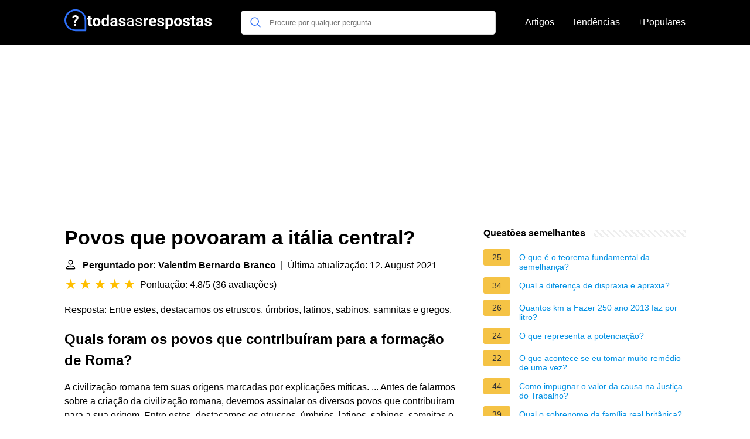

--- FILE ---
content_type: text/html; charset=UTF-8
request_url: https://todasasrespostas.pt/povos-que-povoaram-a-italia-central
body_size: 18804
content:
<!DOCTYPE html>
<html lang="pt">
<head>
    <meta charset="utf-8">
    <meta http-equiv="X-UA-Compatible" content="IE=edge">
    <meta name="viewport" content="width=device-width, initial-scale=1, maximum-scale=1">
    <title>Povos que povoaram a itália central?</title>
    <meta name="description" content="Resposta: Entre estes, destacamos os etruscos, úmbrios, latinos, sabinos, samnitas e gregos.">
    <link rel="apple-touch-icon" sizes="57x57" href="favicon/apple-icon-57x57.png">
    <link rel="apple-touch-icon" sizes="60x60" href="favicon/apple-icon-60x60.png">
    <link rel="apple-touch-icon" sizes="72x72" href="favicon/apple-icon-72x72.png">
    <link rel="apple-touch-icon" sizes="76x76" href="favicon/apple-icon-76x76.png">
    <link rel="apple-touch-icon" sizes="114x114" href="favicon/apple-icon-114x114.png">
    <link rel="apple-touch-icon" sizes="120x120" href="favicon/apple-icon-120x120.png">
    <link rel="apple-touch-icon" sizes="144x144" href="favicon/apple-icon-144x144.png">
    <link rel="apple-touch-icon" sizes="152x152" href="favicon/apple-icon-152x152.png">
    <link rel="apple-touch-icon" sizes="180x180" href="favicon/apple-icon-180x180.png">
    <link rel="icon" type="image/png" sizes="192x192"  href="favicon/android-icon-192x192.png">
    <link rel="icon" type="image/png" sizes="32x32" href="favicon/favicon-32x32.png">
    <link rel="icon" type="image/png" sizes="96x96" href="favicon/favicon-96x96.png">
    <link rel="icon" type="image/png" sizes="16x16" href="favicon/favicon-16x16.png">
    <link rel="manifest" href="favicon/manifest.json">
    <meta name="msapplication-TileColor" content="#ffffff">
    <meta name="msapplication-TileImage" content="favicon/ms-icon-144x144.png">
    <meta name="theme-color" content="#ffffff">

            <style>
            /*** Start global ***/
            *,
            *::before,
            *::after {
                box-sizing: border-box;
            }
            html {
                font-family: sans-serif;
                line-height: 1.15;
                -webkit-text-size-adjust: 100%;
                -webkit-tap-highlight-color: rgba($black, 0);
            }
            body {
                margin: 0;
                font-size: 1rem;
                font-weight: 400;
                line-height: 1.5;
                color: #000;
                font-family: Arial,Helvetica,sans-serif;
                overflow-x: hidden;
            }
            aside, footer, header, main {
                display: block;
            }
            h1, h2, h3, h4, h5, h6 {
                margin-top: 0;
                margin-bottom: 15px;
            }
            h1 {
                font-size: 2.1rem;
                line-height: 1.2;
            }
            a {
                color: #0090e3;
                text-decoration: none;
            }
            a:hover {
                text-decoration: underline;
            }
            h3 {
                margin:30px 0 10px 0;
            }
            h3 a {
                text-decoration: none;
            }
            .container {
                width: 1100px;
                max-width: 100%;
                margin: auto;
                display: flex;
            }
            @media screen and (max-width: 768px) {
                .container {
                    display: block;
                }
            }
            header .container,
            footer .container {
                padding-left: 20px;
                padding-right: 20px;
                align-items: center;
            }
            .btn {
                background: #0090e3;
                color: #fff;
                border-radius: 3px;
                padding: 5px 10px;
                display: inline-flex;
                align-items: center;
            }
            .btn:hover {
                text-decoration: none;
            }
            .btn-red {
                background: #f05555;
            }
            .btn svg {
                margin-right: 10px;
                fill: #000;
                width:18px;
                height: 18px;
            }

            /*** Start header ***/
            header {
                position: relative;
                z-index: 99;
                padding: 15px 0;
                background-color: #000;
            }
            .logo {
                display: flex;
                align-items: center;
                height: 46px;
                margin-right: 50px;
            }
            @media screen and (max-width: 768px) {
                .logo {
                    margin: auto;
                }
            }
            .logo svg  {
                position: relative;
            }
            @media screen and (max-width: 768px) {
                .logo svg  {
                    top: 0;
                }
            }
            .search-header {
                position: relative;
                width: 100%;
            }
            .search-header .input-group {
                border: 1px solid #ddd;
                border-radius: 5px;
                display: flex;
                background: #fff;
                align-items: center;
            }
            .search-header .input-group svg {
                margin: 0 5px 0 15px;
            }
            #search-header-input {
                padding:12px 10px;
                width: calc(100% - 40px);
                border: none;
                border-radius: 5px;
                outline:none;
            }
            #search-header-result {
                position: absolute;
                top: 55px;
                list-style: none;
                touch-action: manipulation;
                background: #fff;
                padding: 15px;
                width: 100%;
                border: 1px solid #ddd;
                border-radius: 5px;
                z-index: 5;
                box-shadow: 0 0 20px rgba(0,0,0, 0.1);
            }
            @media screen and (max-width: 768px) {
                #search-header-result {
                    width: calc(100vw - 40px);
                }
            }
            #search-header-result:after {
                transform: rotate(135deg);
                width: 12px;
                height: 12px;
                top: -7px;
                content: '';
                display: block;
                position: absolute;
                background: #fff;
                left: 48%;
                border: 1px solid #ddd;
                border-top: 0 none;
                border-right: 0 none;
            }
            #search-header-result ul {
                padding:0;
                margin:0;
                list-style:none;
            }
            #search-header-result ul li {
                border-bottom: 1px solid #e5e5e5;
                display: block;
                padding: .5rem 0;
            }
            #search-header-result ul li:last-child {
                border:none;
            }
            .main-nav {
                margin-left: 50px;
                order: 2;
                display: flex;
                align-items: center;
            }
            @media screen and (max-width: 768px) {
                .main-nav {
                    margin: auto;
                }
            }
            .main-nav ul {
                display: flex;
                list-style:none;
                padding:0;
                margin:0;
            }
            .main-nav ul li {
                margin:0 15px;
                white-space: nowrap;
                list-style:none;
            }
            .main-nav ul li:first-child {
                margin-left: 0;
            }
            .main-nav ul li:last-child {
                margin-right: 0;
            }
            .main-nav ul li a{
                color: #fff;
                padding: 10px 0;
                display: inline-block;
            }
            /*** Start footer ***/
            footer {
                background-color: #000;
                padding: 20px 0 120px 0;
                color: #fff;
            }
            footer .footer-links {
                display: flex;
                width: 100%;
                justify-content: space-between;
                align-items: center;
            }
            footer .footer-links ul {
                display: flex;
                list-style: none;
                margin: 0;
                padding: 0;
            }
            footer .footer-links ul li {
                margin: 0 15px;
            }
            footer .footer-links ul.social li {
                margin: 0 10px;
            }
            footer .footer-links ul li:first-child {
                margin-left: 0;
            }
            footer .footer-links ul li:last-child {
                margin-right: 0;
            }
            footer .footer-links ul li a {
                color: white;
                padding:5px 0;
                display: inline-block;
            }
            footer .footer-links ul li a:hover {
                text-decoration: underline;
            }
            @media screen and (max-width: 768px) {
                footer div {
                    flex-direction: column;
                    text-align: center;
                }
                footer .footer-links ul.social {
                    margin-top: 10px;
                }
            }
            /*** Start content ***/
            main {
                width: 65%;
            }
            .full {
                width: 100%;
            }
            aside {
                width: 35%;
            }
            main, aside {
                padding: 30px 20px;
            }
            @media screen and (max-width: 768px) {
                main, aside {
                    width: 100%;
                }
            }
            aside .inner {
                margin-bottom: 30px;
            }
            aside .inner .title-holder {
                position: relative;
            }
            aside .inner .title-holder:before {
                content: "";
                position: absolute;
                left: 0;
                bottom: 6px;
                width: 100%;
                height: 12px;
                background-image: linear-gradient(45deg, #eeeeee 20%, #ffffff 20%, #ffffff 50%, #eeeeee 50%, #eeeeee 70%, #ffffff 70%, #ffffff 100%);
                background-size: 10px 10px;
            }
            aside .inner .title {
                background: #fff;
                display: inline-block;
                font-weight: bold;
                padding-right: 15px;
                position: relative;
            }
            aside .inner ul {
                margin:0;
                padding: 15px 0;
                list-style:none;
                background: #fff;
                border-bottom: 2px solid #eee;
            }
            aside .inner ul li {
                margin-bottom: 10px;
                display: flex;
                line-height: normal; font-size: 0.9rem;
            }
            aside .inner ul li span {
                background: #f5c345;
                color: #333;
                padding: 0 15px;
                margin: 0 15px 0 0;
                border-radius: 3px;
                font-size: 0.9rem;
                height: 28px;
                display: inline-flex;
                align-items: center;
            }
            aside .inner ul li a {
                display: inline-block;
                margin-top: 6px;
            }
            .rating__stars {
                --star-size: 24px;
                --star-color: #ddd;
                --star-background: #ffbf00;
                --percent: calc(var(--rating) / 5 * 100%);
                display: inline-block;
                font-size: var(--star-size);
                font-family: Times;
                position: relative;
                top: 2px;
            }
            .rating__stars:before {
                content: '★★★★★';
                letter-spacing: 3px;
                background: linear-gradient(90deg, var(--star-background) var(--percent), var(--star-color) var(--percent));
                -webkit-background-clip: text;
                -webkit-text-fill-color: transparent;
            }
            .embed-responsive {
                position: relative;
                display: block;
                width: 100%;
                padding: 0;
                overflow: hidden;
            }

            .embed-responsive:before {
                display: block;
                content: "";
                padding-top: 56.25%;
            }

            .embed-responsive iframe {
                position: absolute;
                top: 0;
                bottom: 0;
                left: 0;
                width: 100%;
                height: 100%;
                border: 0;
            }
            /* Style the list */
            ul.breadcrumb {
                padding: 10px 0px;
                list-style: none;
            }

            /* Display list items side by side */
            ul.breadcrumb li {
                display: inline;
                font-size: 18px;
            }

            /* Add a slash symbol (/) before/behind each list item */
            ul.breadcrumb li+li:before {
                padding: 8px;
                color: black;
                content: "/\00a0";
            }

            /* Add a color to all links inside the list */
            ul.breadcrumb li a {
                color: #0090e3;
                text-decoration: none;
            }

            /* Add a color on mouse-over */
            ul.breadcrumb li a:hover {
                text-decoration: underline;
            }

            .d-none {
                display: none;
            }
            .d-block {
                display: block;
            }

            @media (min-width: 992px) {
                .d-md-block {
                    display: block!important;
                }
                .d-md-none {
                    display: none!important;
                }
            }
        </style>
                                                    <script async src="https://tags.refinery89.com/v2/todasasrespostaspt.js"></script>
            
                <script async src="https://www.googletagmanager.com/gtag/js?id=G-EWG8N9N2E0"></script>
        <script>
            window.dataLayer = window.dataLayer || [];
            function gtag(){dataLayer.push(arguments);}
            gtag('js', new Date());

            gtag('config', 'G-EWG8N9N2E0');
        </script>
    </head>
<body>

<header>
    <div class="container">
        <span class="logo">
        <a href="/">
            <svg width="251.35" height="45" viewBox="0 0 942 140" fill="none" xmlns="http://www.w3.org/2000/svg">
            <path d="M68.1407 93.8492C64.1379 93.8492 60.8971 97.1852 60.8971 101.188C60.8971 105.096 64.0424 108.527 68.1407 108.527C72.239 108.527 75.4798 105.096 75.4798 101.188C75.4798 97.1852 72.1441 93.8492 68.1407 93.8492Z" fill="white"/>
            <path d="M69.38 38.2818C56.5129 38.2818 50.6036 45.9066 50.6036 51.0535C50.6036 54.7709 53.7487 56.4864 56.3223 56.4864C61.469 56.4864 59.3722 49.1474 69.094 49.1474C73.8598 49.1474 77.6723 51.2444 77.6723 55.6287C77.6723 60.7759 72.3348 63.7303 69.1895 66.3991C66.4255 68.7818 62.8036 72.6898 62.8036 80.8866C62.8036 85.8427 64.1377 87.2725 68.0457 87.2725C72.716 87.2725 73.6689 85.1758 73.6689 83.3648C73.6689 78.4085 73.7646 75.5491 79.0067 71.4509C81.58 69.4493 89.6817 62.968 89.6817 54.0086C89.6817 45.0491 81.58 38.2818 69.38 38.2818Z" fill="white"/>
            <path d="M70 0C108.687 0 140 31.3078 140 70V134.531C140 137.552 137.552 140 134.531 140H70C31.3132 140 0 108.692 0 70C0 31.313 31.3078 0 70 0ZM70 129.062H129.062V70C129.062 37.3579 102.647 10.9375 70 10.9375C37.3579 10.9375 10.9375 37.3535 10.9375 70C10.9375 102.642 37.3535 129.062 70 129.062Z" fill="#2D6FF7"/>
            <path d="M167.314 42.1797V55.168H176.348V65.5195H167.314V91.8867C167.314 93.8398 167.689 95.2396 168.438 96.0859C169.186 96.9323 170.618 97.3555 172.734 97.3555C174.297 97.3555 175.68 97.2415 176.885 97.0137V107.707C174.118 108.553 171.27 108.977 168.34 108.977C158.444 108.977 153.398 103.98 153.203 93.9863V65.5195H145.488V55.168H153.203V42.1797H167.314ZM180.547 81.0957C180.547 75.8548 181.556 71.1836 183.574 67.082C185.592 62.9805 188.49 59.8066 192.266 57.5605C196.074 55.3145 200.485 54.1914 205.498 54.1914C212.627 54.1914 218.438 56.3724 222.93 60.7344C227.454 65.0964 229.977 71.0208 230.498 78.5078L230.596 82.1211C230.596 90.2266 228.333 96.737 223.809 101.652C219.284 106.535 213.213 108.977 205.596 108.977C197.979 108.977 191.891 106.535 187.334 101.652C182.809 96.7695 180.547 90.1289 180.547 81.7305V81.0957ZM194.658 82.1211C194.658 87.1341 195.602 90.9753 197.49 93.6445C199.378 96.2812 202.08 97.5996 205.596 97.5996C209.014 97.5996 211.683 96.2975 213.604 93.6934C215.524 91.0566 216.484 86.8574 216.484 81.0957C216.484 76.1803 215.524 72.3717 213.604 69.6699C211.683 66.9681 208.981 65.6172 205.498 65.6172C202.048 65.6172 199.378 66.9681 197.49 69.6699C195.602 72.3392 194.658 76.4896 194.658 82.1211ZM237.09 81.1934C237.09 72.9577 238.929 66.3984 242.607 61.5156C246.318 56.6328 251.38 54.1914 257.793 54.1914C262.936 54.1914 267.184 56.112 270.537 59.9531V33H284.697V108H271.953L271.27 102.385C267.754 106.779 263.229 108.977 257.695 108.977C251.478 108.977 246.481 106.535 242.705 101.652C238.962 96.737 237.09 89.9173 237.09 81.1934ZM251.201 82.2188C251.201 87.1667 252.064 90.959 253.789 93.5957C255.514 96.2324 258.021 97.5508 261.309 97.5508C265.671 97.5508 268.747 95.7116 270.537 92.0332V71.1836C268.779 67.5052 265.736 65.666 261.406 65.666C254.603 65.666 251.201 71.1836 251.201 82.2188ZM326.25 108C325.599 106.73 325.127 105.152 324.834 103.264C321.416 107.072 316.973 108.977 311.504 108.977C306.328 108.977 302.031 107.479 298.613 104.484C295.228 101.49 293.535 97.7135 293.535 93.1562C293.535 87.5573 295.602 83.2604 299.736 80.2656C303.903 77.2708 309.909 75.7572 317.754 75.7246H324.248V72.6973C324.248 70.2559 323.613 68.3027 322.344 66.8379C321.107 65.373 319.137 64.6406 316.436 64.6406C314.059 64.6406 312.188 65.2103 310.82 66.3496C309.486 67.4889 308.818 69.0514 308.818 71.0371H294.707C294.707 67.9772 295.651 65.1452 297.539 62.541C299.427 59.9368 302.096 57.9023 305.547 56.4375C308.997 54.9401 312.871 54.1914 317.168 54.1914C323.678 54.1914 328.838 55.8353 332.646 59.123C336.488 62.3783 338.408 66.9681 338.408 72.8926V95.793C338.441 100.806 339.141 104.598 340.508 107.17V108H326.25ZM314.58 98.1855C316.663 98.1855 318.584 97.7298 320.342 96.8184C322.1 95.8743 323.402 94.6211 324.248 93.0586V83.9766H318.975C311.911 83.9766 308.151 86.418 307.695 91.3008L307.646 92.1309C307.646 93.8887 308.265 95.3372 309.502 96.4766C310.739 97.6159 312.432 98.1855 314.58 98.1855ZM377.861 93.4004C377.861 91.6751 376.999 90.3242 375.273 89.3477C373.581 88.3385 370.846 87.4434 367.07 86.6621C354.505 84.0254 348.223 78.6868 348.223 70.6465C348.223 65.959 350.16 62.0527 354.033 58.9277C357.939 55.7702 363.034 54.1914 369.316 54.1914C376.022 54.1914 381.377 55.7702 385.381 58.9277C389.417 62.0853 391.436 66.1868 391.436 71.2324H377.324C377.324 69.2142 376.673 67.554 375.371 66.252C374.069 64.9173 372.035 64.25 369.268 64.25C366.891 64.25 365.052 64.7871 363.75 65.8613C362.448 66.9355 361.797 68.3027 361.797 69.9629C361.797 71.5254 362.529 72.7949 363.994 73.7715C365.492 74.7155 367.998 75.5456 371.514 76.2617C375.029 76.9453 377.992 77.7266 380.4 78.6055C387.855 81.3398 391.582 86.0762 391.582 92.8145C391.582 97.6322 389.515 101.538 385.381 104.533C381.247 107.495 375.908 108.977 369.365 108.977C364.938 108.977 360.999 108.195 357.549 106.633C354.131 105.038 351.445 102.873 349.492 100.139C347.539 97.3717 346.562 94.3932 346.562 91.2031H359.941C360.072 93.7096 360.999 95.6302 362.725 96.9648C364.45 98.2995 366.761 98.9668 369.658 98.9668C372.36 98.9668 374.395 98.4622 375.762 97.4531C377.161 96.4115 377.861 95.0605 377.861 93.4004ZM434.746 108C434.225 106.958 433.802 105.103 433.477 102.434C429.277 106.796 424.264 108.977 418.438 108.977C413.229 108.977 408.949 107.512 405.596 104.582C402.275 101.62 400.615 97.8763 400.615 93.3516C400.615 87.8503 402.699 83.5859 406.865 80.5586C411.064 77.4987 416.956 75.9688 424.541 75.9688H433.33V71.8184C433.33 68.6608 432.386 66.1543 430.498 64.2988C428.61 62.4108 425.827 61.4668 422.148 61.4668C418.926 61.4668 416.224 62.2806 414.043 63.9082C411.862 65.5358 410.771 67.5052 410.771 69.8164H401.689C401.689 67.1797 402.617 64.6406 404.473 62.1992C406.361 59.7253 408.9 57.7721 412.09 56.3398C415.312 54.9076 418.844 54.1914 422.686 54.1914C428.773 54.1914 433.542 55.7214 436.992 58.7812C440.443 61.8086 442.233 65.9915 442.363 71.3301V95.6465C442.363 100.497 442.982 104.354 444.219 107.219V108H434.746ZM419.756 101.115C422.588 101.115 425.273 100.383 427.812 98.918C430.352 97.4531 432.191 95.5488 433.33 93.2051V82.3652H426.25C415.182 82.3652 409.648 85.6042 409.648 92.082C409.648 94.9141 410.592 97.1276 412.48 98.7227C414.368 100.318 416.794 101.115 419.756 101.115ZM487.285 93.9863C487.285 91.5449 486.357 89.6569 484.502 88.3223C482.679 86.9551 479.473 85.7832 474.883 84.8066C470.326 83.8301 466.696 82.6582 463.994 81.291C461.325 79.9238 459.339 78.2962 458.037 76.4082C456.768 74.5202 456.133 72.2741 456.133 69.6699C456.133 65.3405 457.956 61.6784 461.602 58.6836C465.28 55.6888 469.967 54.1914 475.664 54.1914C481.654 54.1914 486.504 55.7376 490.215 58.8301C493.958 61.9225 495.83 65.8776 495.83 70.6953H486.748C486.748 68.2214 485.69 66.0892 483.574 64.2988C481.491 62.5085 478.854 61.6133 475.664 61.6133C472.376 61.6133 469.805 62.3294 467.949 63.7617C466.094 65.194 465.166 67.0658 465.166 69.377C465.166 71.5579 466.029 73.2018 467.754 74.3086C469.479 75.4154 472.588 76.4733 477.08 77.4824C481.605 78.4915 485.267 79.696 488.066 81.0957C490.866 82.4954 492.933 84.1882 494.268 86.1738C495.635 88.127 496.318 90.5195 496.318 93.3516C496.318 98.0716 494.43 101.864 490.654 104.729C486.878 107.561 481.979 108.977 475.957 108.977C471.725 108.977 467.982 108.228 464.727 106.73C461.471 105.233 458.916 103.15 457.061 100.48C455.238 97.7786 454.326 94.8652 454.326 91.7402H463.359C463.522 94.7676 464.727 97.1764 466.973 98.9668C469.251 100.725 472.246 101.604 475.957 101.604C479.375 101.604 482.109 100.92 484.16 99.5527C486.243 98.153 487.285 96.2975 487.285 93.9863ZM536.357 68.4004C534.437 68.14 532.744 68.0098 531.279 68.0098C525.941 68.0098 522.441 69.8164 520.781 73.4297V108H506.67V55.168H520L520.391 61.4668C523.223 56.6165 527.145 54.1914 532.158 54.1914C533.721 54.1914 535.186 54.403 536.553 54.8262L536.357 68.4004ZM566.533 108.977C558.786 108.977 552.471 106.6 547.588 101.848C542.738 97.0951 540.312 90.7637 540.312 82.8535V81.4863C540.312 76.1803 541.338 71.444 543.389 67.2773C545.439 63.0781 548.337 59.8555 552.08 57.6094C555.856 55.3307 560.153 54.1914 564.971 54.1914C572.197 54.1914 577.878 56.4701 582.012 61.0273C586.178 65.5846 588.262 72.0462 588.262 80.4121V86.1738H554.619C555.075 89.6243 556.442 92.3913 558.721 94.4746C561.032 96.5579 563.945 97.5996 567.461 97.5996C572.897 97.5996 577.145 95.6302 580.205 91.6914L587.139 99.4551C585.023 102.45 582.158 104.794 578.545 106.486C574.932 108.146 570.928 108.977 566.533 108.977ZM564.922 65.6172C562.122 65.6172 559.844 66.5612 558.086 68.4492C556.361 70.3372 555.254 73.0391 554.766 76.5547H574.395V75.4316C574.329 72.3066 573.483 69.8978 571.855 68.2051C570.228 66.4798 567.917 65.6172 564.922 65.6172ZM624.932 93.4004C624.932 91.6751 624.069 90.3242 622.344 89.3477C620.651 88.3385 617.917 87.4434 614.141 86.6621C601.576 84.0254 595.293 78.6868 595.293 70.6465C595.293 65.959 597.23 62.0527 601.104 58.9277C605.01 55.7702 610.104 54.1914 616.387 54.1914C623.092 54.1914 628.447 55.7702 632.451 58.9277C636.488 62.0853 638.506 66.1868 638.506 71.2324H624.395C624.395 69.2142 623.743 67.554 622.441 66.252C621.139 64.9173 619.105 64.25 616.338 64.25C613.962 64.25 612.122 64.7871 610.82 65.8613C609.518 66.9355 608.867 68.3027 608.867 69.9629C608.867 71.5254 609.6 72.7949 611.064 73.7715C612.562 74.7155 615.068 75.5456 618.584 76.2617C622.1 76.9453 625.062 77.7266 627.471 78.6055C634.925 81.3398 638.652 86.0762 638.652 92.8145C638.652 97.6322 636.585 101.538 632.451 104.533C628.317 107.495 622.979 108.977 616.436 108.977C612.008 108.977 608.07 108.195 604.619 106.633C601.201 105.038 598.516 102.873 596.562 100.139C594.609 97.3717 593.633 94.3932 593.633 91.2031H607.012C607.142 93.7096 608.07 95.6302 609.795 96.9648C611.52 98.2995 613.831 98.9668 616.729 98.9668C619.43 98.9668 621.465 98.4622 622.832 97.4531C624.232 96.4115 624.932 95.0605 624.932 93.4004ZM695.342 82.0723C695.342 90.2103 693.486 96.737 689.775 101.652C686.097 106.535 681.117 108.977 674.834 108.977C669.495 108.977 665.182 107.121 661.895 103.41V128.312H647.783V55.168H660.869L661.357 60.3438C664.775 56.2422 669.235 54.1914 674.736 54.1914C681.247 54.1914 686.309 56.6003 689.922 61.418C693.535 66.2357 695.342 72.8763 695.342 81.3398V82.0723ZM681.23 81.0469C681.23 76.1315 680.352 72.3392 678.594 69.6699C676.868 67.0007 674.346 65.666 671.025 65.666C666.598 65.666 663.555 67.3587 661.895 70.7441V92.375C663.62 95.8581 666.696 97.5996 671.123 97.5996C677.861 97.5996 681.23 92.082 681.23 81.0469ZM701.934 81.0957C701.934 75.8548 702.943 71.1836 704.961 67.082C706.979 62.9805 709.876 59.8066 713.652 57.5605C717.461 55.3145 721.872 54.1914 726.885 54.1914C734.014 54.1914 739.824 56.3724 744.316 60.7344C748.841 65.0964 751.364 71.0208 751.885 78.5078L751.982 82.1211C751.982 90.2266 749.72 96.737 745.195 101.652C740.671 106.535 734.6 108.977 726.982 108.977C719.365 108.977 713.278 106.535 708.721 101.652C704.196 96.7695 701.934 90.1289 701.934 81.7305V81.0957ZM716.045 82.1211C716.045 87.1341 716.989 90.9753 718.877 93.6445C720.765 96.2812 723.467 97.5996 726.982 97.5996C730.4 97.5996 733.07 96.2975 734.99 93.6934C736.911 91.0566 737.871 86.8574 737.871 81.0957C737.871 76.1803 736.911 72.3717 734.99 69.6699C733.07 66.9681 730.368 65.6172 726.885 65.6172C723.434 65.6172 720.765 66.9681 718.877 69.6699C716.989 72.3392 716.045 76.4896 716.045 82.1211ZM789.287 93.4004C789.287 91.6751 788.424 90.3242 786.699 89.3477C785.007 88.3385 782.272 87.4434 778.496 86.6621C765.931 84.0254 759.648 78.6868 759.648 70.6465C759.648 65.959 761.585 62.0527 765.459 58.9277C769.365 55.7702 774.46 54.1914 780.742 54.1914C787.448 54.1914 792.803 55.7702 796.807 58.9277C800.843 62.0853 802.861 66.1868 802.861 71.2324H788.75C788.75 69.2142 788.099 67.554 786.797 66.252C785.495 64.9173 783.46 64.25 780.693 64.25C778.317 64.25 776.478 64.7871 775.176 65.8613C773.874 66.9355 773.223 68.3027 773.223 69.9629C773.223 71.5254 773.955 72.7949 775.42 73.7715C776.917 74.7155 779.424 75.5456 782.939 76.2617C786.455 76.9453 789.417 77.7266 791.826 78.6055C799.281 81.3398 803.008 86.0762 803.008 92.8145C803.008 97.6322 800.941 101.538 796.807 104.533C792.673 107.495 787.334 108.977 780.791 108.977C776.364 108.977 772.425 108.195 768.975 106.633C765.557 105.038 762.871 102.873 760.918 100.139C758.965 97.3717 757.988 94.3932 757.988 91.2031H771.367C771.497 93.7096 772.425 95.6302 774.15 96.9648C775.876 98.2995 778.187 98.9668 781.084 98.9668C783.786 98.9668 785.82 98.4622 787.188 97.4531C788.587 96.4115 789.287 95.0605 789.287 93.4004ZM829.033 42.1797V55.168H838.066V65.5195H829.033V91.8867C829.033 93.8398 829.408 95.2396 830.156 96.0859C830.905 96.9323 832.337 97.3555 834.453 97.3555C836.016 97.3555 837.399 97.2415 838.604 97.0137V107.707C835.837 108.553 832.988 108.977 830.059 108.977C820.163 108.977 815.117 103.98 814.922 93.9863V65.5195H807.207V55.168H814.922V42.1797H829.033ZM876.543 108C875.892 106.73 875.42 105.152 875.127 103.264C871.709 107.072 867.266 108.977 861.797 108.977C856.621 108.977 852.324 107.479 848.906 104.484C845.521 101.49 843.828 97.7135 843.828 93.1562C843.828 87.5573 845.895 83.2604 850.029 80.2656C854.196 77.2708 860.202 75.7572 868.047 75.7246H874.541V72.6973C874.541 70.2559 873.906 68.3027 872.637 66.8379C871.4 65.373 869.43 64.6406 866.729 64.6406C864.352 64.6406 862.48 65.2103 861.113 66.3496C859.779 67.4889 859.111 69.0514 859.111 71.0371H845C845 67.9772 845.944 65.1452 847.832 62.541C849.72 59.9368 852.389 57.9023 855.84 56.4375C859.29 54.9401 863.164 54.1914 867.461 54.1914C873.971 54.1914 879.131 55.8353 882.939 59.123C886.781 62.3783 888.701 66.9681 888.701 72.8926V95.793C888.734 100.806 889.434 104.598 890.801 107.17V108H876.543ZM864.873 98.1855C866.956 98.1855 868.877 97.7298 870.635 96.8184C872.393 95.8743 873.695 94.6211 874.541 93.0586V83.9766H869.268C862.204 83.9766 858.444 86.418 857.988 91.3008L857.939 92.1309C857.939 93.8887 858.558 95.3372 859.795 96.4766C861.032 97.6159 862.725 98.1855 864.873 98.1855ZM928.154 93.4004C928.154 91.6751 927.292 90.3242 925.566 89.3477C923.874 88.3385 921.139 87.4434 917.363 86.6621C904.798 84.0254 898.516 78.6868 898.516 70.6465C898.516 65.959 900.452 62.0527 904.326 58.9277C908.232 55.7702 913.327 54.1914 919.609 54.1914C926.315 54.1914 931.67 55.7702 935.674 58.9277C939.71 62.0853 941.729 66.1868 941.729 71.2324H927.617C927.617 69.2142 926.966 67.554 925.664 66.252C924.362 64.9173 922.327 64.25 919.561 64.25C917.184 64.25 915.345 64.7871 914.043 65.8613C912.741 66.9355 912.09 68.3027 912.09 69.9629C912.09 71.5254 912.822 72.7949 914.287 73.7715C915.785 74.7155 918.291 75.5456 921.807 76.2617C925.322 76.9453 928.285 77.7266 930.693 78.6055C938.148 81.3398 941.875 86.0762 941.875 92.8145C941.875 97.6322 939.808 101.538 935.674 104.533C931.54 107.495 926.201 108.977 919.658 108.977C915.231 108.977 911.292 108.195 907.842 106.633C904.424 105.038 901.738 102.873 899.785 100.139C897.832 97.3717 896.855 94.3932 896.855 91.2031H910.234C910.365 93.7096 911.292 95.6302 913.018 96.9648C914.743 98.2995 917.054 98.9668 919.951 98.9668C922.653 98.9668 924.688 98.4622 926.055 97.4531C927.454 96.4115 928.154 95.0605 928.154 93.4004Z" fill="white"/>
        </svg>
        </a>
        </span>
        <span class="main-nav">
            <ul>
                <li><a href="/artigos">Artigos</a></li>
                <li><a href="/tendendo">Tendências</a></li>
                <li><a href="/popular">+Populares</a></li>
            </ul>
        </span>
        <span class="search-header">
            <span class="input-group">
                <svg xmlns="http://www.w3.org/2000/svg" viewBox="0 0 512 512" width="18" height="18"><path fill="#2D6FF7" d="M495 466.2L377.2 348.4c29.2-35.6 46.8-81.2 46.8-130.9C424 103.5 331.5 11 217.5 11 103.4 11 11 103.5 11 217.5S103.4 424 217.5 424c49.7 0 95.2-17.5 130.8-46.7L466.1 495c8 8 20.9 8 28.9 0 8-7.9 8-20.9 0-28.8zm-277.5-83.3C126.2 382.9 52 308.7 52 217.5S126.2 52 217.5 52C308.7 52 383 126.3 383 217.5s-74.3 165.4-165.5 165.4z"></path></svg>
                <input type="text" id="search-header-input" placeholder="Procure por qualquer pergunta" data-target="search-header-result">
            </span>
            <div id="search-header-result" style="display:none;"></div>
        </span>
    </div>
</header>
            <div style="margin-top: 30px; display: flex; align-items: center; justify-content: center;" class="d-none d-md-block">
            <div style="min-height:250px;" class="r89-desktop-billboard-atf d-none d-md-block"></div>
        </div>
    
<div class="container">
<main>
    <div>
        
        <h1>Povos que povoaram a itália central?</h1>
        <b><svg style="float: left;margin-right: 10px;" width="21" height="21" viewBox="0 0 16 16" fill="currentColor" xmlns="http://www.w3.org/2000/svg"><path fill-rule="evenodd" d="M10 5a2 2 0 1 1-4 0 2 2 0 0 1 4 0zM8 8a3 3 0 1 0 0-6 3 3 0 0 0 0 6zm6 5c0 1-1 1-1 1H3s-1 0-1-1 1-4 6-4 6 3 6 4zm-1-.004c-.001-.246-.154-.986-.832-1.664C11.516 10.68 10.289 10 8 10c-2.29 0-3.516.68-4.168 1.332-.678.678-.83 1.418-.832 1.664h10z"/>
            </svg>Perguntado por: Valentim Bernardo Branco</b>&nbsp;&nbsp;|&nbsp;&nbsp;Última atualização: 12. August 2021</b><br>
        <div class="rating__stars" style="--rating: 4.8;" aria-label="A pontuação é 4.8 de 5."></div>
        <span>Pontuação: 4.8/5</span>
        (<span>36 avaliações</span>)
        <p><span><span>Resposta: Entre estes, destacamos os etruscos, úmbrios, latinos, sabinos, samnitas e gregos.</span></span></p>

                    <div style="text-align: center; margin: 20px">
                <div style="min-height:280px;" class="r89-mobile-billboard-top d-block d-md-none"></div>
            </div>
        
        <h2>Quais foram os povos que contribuíram para a formação de Roma?</h2>
        <p>A civilização romana tem suas origens marcadas por explicações míticas. ... Antes de falarmos sobre a criação da civilização romana, devemos assinalar os diversos povos que contribuíram para a sua origem. Entre estes, destacamos os etruscos, úmbrios, latinos, sabinos, samnitas e gregos.<p>

        <h2>Quais são os povos da Península Itálica?</h2>
        <p>Diversos povos habitaram a região da Península Itálica, como os italiotas, etruscos, gregos, gauleses, sabinos e até mesmo os latinos.</p>

                    <div style="text-align: center; margin: 20px">
                <div style="min-height:250px;" class="r89-outstream-video"></div>
            </div>
        
        <h2>Quem povoou o norte da Itália?</h2>
        <p>Durante o fim da Idade do Bronze e o começo da Idade do Ferro, outras tribos indo-europeias se estabeleceram no norte da Itália, tais como os lígures na Ligúria, os lepôncios e os gauleses-celtas no Piemonte e os vênetos no Vêneto.</p>

        <h2>Quem governava as cidades italianas?</h2>
        <p>A partir do século XIII, o poder, nas cidades, passou às mãos de potentados. Na Itália do Norte, dominavam quatro grandes cidades-Estado (Florença, Gênova, Veneza e Milão), sendo San Marino uma remanescente dessas cidades-Estado setentrionais.</p>

                    <div style="text-align: center; margin: 20px">
                <div style="min-height:250px;" class="r89-desktop-rectangle-btf d-none d-md-block"></div>
                <div style="min-height:280px;" class="r89-mobile-rectangle-mid d-md-none"></div>
            </div>
        
                    <h2>A História da Itália</h2>
            <p><div class="embed-responsive embed-responsive-16by9">
            <iframe loading="lazy" title="A História da Itália" src="https://www.youtube.com/embed/InBSThgSImk?feature=oembed" frameborder="0" allow="accelerometer; autoplay; clipboard-write; encrypted-media; gyroscope; picture-in-picture" allowfullscreen></iframe>
        </div></p>
            </div>

    <div style="margin-top: 30px;">
    <b><svg style="float:left;margin-right: 10px;" width="21" height="21" viewBox="0 0 16 16" fill="#1fae5b" xmlns="http://www.w3.org/2000/svg">
            <path fill-rule="evenodd" d="M8 16A8 8 0 1 0 8 0a8 8 0 0 0 0 16zm.93-9.412l-2.29.287-.082.38.45.083c.294.07.352.176.288.469l-.738 3.468c-.194.897.105 1.319.808 1.319.545 0 1.178-.252 1.465-.598l.088-.416c-.2.176-.492.246-.686.246-.275 0-.375-.193-.304-.533L8.93 6.588zM8 5.5a1 1 0 1 0 0-2 1 1 0 0 0 0 2z"/>

        </svg>38 questões relacionadas encontradas</b>
            <div>
        <h3>Qual a relação histórica entre o chamado Renascimento do século XV e as cidades italianas?</h3>
                <p>O Renascimento propriamente dito foi precedido na Itália por um importante período de fermentação cultural a partir de meados do século XIII, em parte inspirado pela presença de um novo movimento religioso desencadeado pelas ordens mendicantes, em especial a fundada por São Francisco de Assis, que pregou entre os ...</p>
        </div>

                            
            <div>
        <h3>Quem foi que descobriu a Itália?</h3>
                <p>Entre 1802 e 1804, Napoleão Bonaparte conquistou o conjunto da península e instituiu, no norte, a "República Italiana". O genovês Cristóvão Colombo realizou entre 1492 e 1504 quatro viagens através do Oceano Atlântico para a coroa da Espanha.</p>
        </div>

                            
            <div>
        <h3>O que significa que a Itália é uma península?</h3>
                <p>A Península Itálica ou Península Apenina é uma das três penínsulas do sul da Europa. Situada entre a Península Ibérica e Península Balcânica, é ocupada 93% pelo território da Itália. ... A Península Itálica está localizada no meio do Mar Mediterrâneo, na porção sudoeste da Europa.</p>
        </div>

                            
            <div>
        <h3>Quais foram os três principais povoadores da Península Itálica?</h3>
                <p>Os principais povoadores foram os itálicos(ou italiotas), os latinos e os sabinos.</p>
        </div>

                                    <div style="text-align: center;">
                    <div style="min-height:250px;" class="r89-desktop-rectangle-btf-1 d-none d-md-block"></div>
                    <div style="min-height:280px;" class="r89-mobile-rectangle-infinite-1 d-md-none"></div>
                </div>
                    
            <div>
        <h3>Quais povos ocuparam a península Ibérica?</h3>
                <p>Estima-se que os primeiros povos a habitar a península foram os iberos, e que há cerca de 1000 anos a.C., ou antes, tenham chegado povos de origem celta. No ano de 218 a.C. os romanos começaram a desembarcar na península, no período da expansão do império romano.</p>
        </div>

                            
            <div>
        <h3>Quais foram os povos que não contribuíram para a formação de Roma?</h3>
                <p><div>Dentre as alternativas que seguem, quais dos povos listados abaixo não influenciaram a formação de Roma.</div>
<div>
<ul>
<li>Etruscos.</li>
<li>Gregos.</li>
<li>Sabinos.</li>
<li>Persas.</li>
<li>Latinos.</li>
</ul>
<div></div>
</div></p>
        </div>

                            
            <div>
        <h3>Quais foram os povos que contribuíram para a formação do Brasil?</h3>
                <p>São índios, portugueses, africanos, árabes, italianos, espanhóis, alemães, japoneses e muitos outros povos que ajudaram a formar a população brasileira. Porém, dentre todos esses povos, pode-se destacar três nações que foram fundamentais na origem do povo brasileiro: os indígenas, os portugueses e os africanos.</p>
        </div>

                            
            <div>
        <h3>Porque Rômulo matou Remo?</h3>
                <p>A lenda também nos conta como Rômulo matou Remo. ... Então Rômulo, para delimitar a nova cidade, traçou um enquadramento com um arado no alto do monte Palatino e jurou que mataria quem ousasse cruzá-lo. Remo desobedeceu e cruzou a linha com desprezo, por isso seu irmão o matou e ficou como o único e primeiro Rei de Roma.</p>
        </div>

                                    <div style="text-align: center;">
                    <div style="min-height:250px;" class="r89-desktop-rectangle-btf-2 d-none d-md-block"></div>
                    <div style="min-height:280px;" class="r89-mobile-rectangle-infinite-2 d-md-none"></div>
                </div>
                    
            <div>
        <h3>Quem desejava Aunificação da Itália era?</h3>
                <p>Monarquistas: desejavam unificar a região sob a liderança da Casa de Saboia, constituindo um regime monárquico. Os grandes nomes desse grupo foram Vitor Emanuel II e Conde de Cavour.</p>
        </div>

                            
            <div>
        <h3>Quem liderou o processo de unificação da Itália?</h3>
                <p>A burguesia incentivou o movimento a favor da unificação da Itália, liderado pelo primeiro-ministro Camillo Benso, conde de Cavour, e por manifestantes políticos como Giuseppe Mazzini, fundador do movimento Jovem Itália, que visava à criação de uma república italiana.</p>
        </div>

                            
            <div>
        <h3>Quantas cidades há na Itália?</h3>
                <p>A Itália não é um país conhecido pelas grandes cidades. É, de fato, um país estreito e cumprido, mas com um território não muito extenso. A escolha da cidade é um passo importante para quem decide mudar de país e morar na Itália. Ainda segundo o ISTAT, existem 7.903 municípios na Itália.</p>
        </div>

                            
            <div>
        <h3>Quais são as principais cidades da Itália?</h3>
                <p><div>Estão entre as principais cidades da Itália situadas na região norte:</div>
<div>
<ul>
<li>Turim;</li>
<li>Veneza;</li>
<li>Roma;</li>
<li>Florença;</li>
<li>Gênova;</li>
<li>Milão;</li>
<li>Bolonha.</li>
</ul>
<div></div>
</div></p>
        </div>

                                    <div style="text-align: center;">
                    <div style="min-height:250px;" class="r89-desktop-rectangle-btf-lazy d-none d-md-block"></div>
                    <div style="min-height:280px;" class="r89-mobile-rectangle-infinite-lazy d-md-none"></div>
                </div>
                    
            <div>
        <h3>Qual é a cidade mais rica da Itália?</h3>
                <p>Aosta, a cidade mais rica da Itália, também se encontra na região. É a capital da região Valle d'Aosta, cuja população chega a 35 mil habitantes.</p>
        </div>

                            
    
        <div style="display: flex">
                            <div style="flex-grow: 1; margin-top: 20px;">
                    &#8592; <i>Artigo anterior</i><br>
                    <a href="/qual-eo-significado-de-incinerado">Qual eo significado de incinerado?</a>
                </div>
                                        <div style="text-align: right; margin-top: 20px; flex-grow: 1;">
                    <i>Artigo seguinte</i> &#8594;<br>
                    <a href="/por-que-o-lixo-hospitalar-deve-ser-incinerado">Por que o lixo hospitalar deve ser incinerado?</a>
                </div>
                    </div>
    </div>
</main>

<aside>

        <div class="inner">
        <div class="title-holder">
            <span class="title">Questões semelhantes</span>
        </div>
        <ul>
                            <li><span>25</span><a href="/o-que-e-o-teorema-fundamental-da-semelhanca">O que é o teorema fundamental da semelhança?</a></li>
                            <li><span>34</span><a href="/qual-a-diferenca-de-dispraxia-e-apraxia">Qual a diferença de dispraxia e apraxia?</a></li>
                            <li><span>26</span><a href="/quantos-km-a-fazer-250-ano-2013-faz-por-litro">Quantos km a Fazer 250 ano 2013 faz por litro?</a></li>
                            <li><span>24</span><a href="/o-que-representa-a-potenciacao">O que representa a potenciação?</a></li>
                            <li><span>22</span><a href="/o-que-acontece-se-eu-tomar-muito-remedio-de-uma-vez">O que acontece se eu tomar muito remédio de uma vez?</a></li>
                            <li><span>44</span><a href="/como-impugnar-o-valor-da-causa-na-justica-do-trabalho">Como impugnar o valor da causa na Justiça do Trabalho?</a></li>
                            <li><span>39</span><a href="/qual-o-sobrenome-da-familia-real-britanica">Qual o sobrenome da família real britânica?</a></li>
                            <li><span>43</span><a href="/como-identificar-a-origem-de-um-boleto">Como identificar a origem de um boleto?</a></li>
                            <li><span>17</span><a href="/que-e-anatomia-macroscopica-e-quantas-divisoes-ela-apresenta">Que é anatomia macroscópica e quantas divisões ela apresenta?</a></li>
                            <li><span>24</span><a href="/como-saber-se-minha-bolsa-estourou-ou-e-urina">Como saber se minha bolsa estourou ou é urina?</a></li>
                    </ul>
    </div>

        <div class="inner">
        <div class="title-holder" style="margin-bottom: 20px;">
            <span class="title">PUB</span>
        </div>
        <div class="text-align: center;">
            <div style="min-height:600px;" class="r89-desktop-hpa-atf d-none d-md-block"></div>
            <div style="min-height:280px;" class="r89-mobile-rectangle-low d-md-none"></div>
        </div>
    </div>
            <div class="inner">
        <div class="title-holder">
            <span class="title">Perguntas populares</span>
        </div>
        <ul>
                            <li><span>29</span><a href="/como-funcionam-as-interacoes-dipolo-dipolo">Como funcionam as interações dipolo-dipolo?</a></li>
                            <li><span>45</span><a href="/quais-sao-as-faltas-disciplinares">Quais são as faltas disciplinares?</a></li>
                            <li><span>23</span><a href="/qual-o-papel-do-psicologo-em-processos-grupais">Qual o papel do psicólogo em processos grupais?</a></li>
                            <li><span>20</span><a href="/qual-a-classificacao-dos-numerais">Qual a classificação dos numerais?</a></li>
                            <li><span>25</span><a href="/quais-os-riscos-de-uma-infeccao-intestinal">Quais os riscos de uma infecção intestinal?</a></li>
                            <li><span>35</span><a href="/quantas-unidades-tem-dysport-de-500">Quantas unidades têm Dysport de 500?</a></li>
                            <li><span>40</span><a href="/para-que-serve-o-espaco-negativo">Para que serve o espaço negativo?</a></li>
                            <li><span>25</span><a href="/qual-e-a-forma-mais-comum-e-considerada-a-mais-grave-de-nefrite-lupica">Qual é a forma mais comum é considerada a mais grave de nefrite lúpica?</a></li>
                            <li><span>22</span><a href="/quantos-kg-de-areia-por-m2">Quantos kg de areia por m2?</a></li>
                            <li><span>21</span><a href="/o-que-e-volume-5-ano">O que é volume 5 ano?</a></li>
                    </ul>
    </div>

    
</aside>
</div>

<footer>
    <div class="container">
        <div class="footer-links">
            <div>
                Copyright 2020 TodasAsRespostas.pt
            </div>
            <div>
                <ul class="social">
                    <li>
                        <a href="https://twitter.com/respostas_pt" target="_blank">
                            <svg xmlns="http://www.w3.org/2000/svg" width="18" height="18" viewBox="0 0 512 512"><path fill="currentColor" d="M512 97.248c-19.04 8.352-39.328 13.888-60.48 16.576 21.76-12.992 38.368-33.408 46.176-58.016-20.288 12.096-42.688 20.64-66.56 25.408C411.872 60.704 384.416 48 354.464 48c-58.112 0-104.896 47.168-104.896 104.992 0 8.32.704 16.32 2.432 23.936-87.264-4.256-164.48-46.08-216.352-109.792-9.056 15.712-14.368 33.696-14.368 53.056 0 36.352 18.72 68.576 46.624 87.232-16.864-.32-33.408-5.216-47.424-12.928v1.152c0 51.008 36.384 93.376 84.096 103.136-8.544 2.336-17.856 3.456-27.52 3.456-6.72 0-13.504-.384-19.872-1.792 13.6 41.568 52.192 72.128 98.08 73.12-35.712 27.936-81.056 44.768-130.144 44.768-8.608 0-16.864-.384-25.12-1.44C46.496 446.88 101.6 464 161.024 464c193.152 0 298.752-160 298.752-298.688 0-4.64-.16-9.12-.384-13.568 20.832-14.784 38.336-33.248 52.608-54.496z"></path></svg>
                        </a>
                    </li>
                    <li>
                        <a href="https://www.facebook.com/Todas-As-Respostas-110048161373598" target="_blank">
                            <svg xmlns="http://www.w3.org/2000/svg" width="18" height="18" viewBox="0 0 96.124 96.123"><path fill="currentColor" d="M72.089.02L59.624 0C45.62 0 36.57 9.285 36.57 23.656v10.907H24.037a1.96 1.96 0 00-1.96 1.961v15.803a1.96 1.96 0 001.96 1.96H36.57v39.876a1.96 1.96 0 001.96 1.96h16.352a1.96 1.96 0 001.96-1.96V54.287h14.654a1.96 1.96 0 001.96-1.96l.006-15.803a1.963 1.963 0 00-1.961-1.961H56.842v-9.246c0-4.444 1.059-6.7 6.848-6.7l8.397-.003a1.96 1.96 0 001.959-1.96V1.98A1.96 1.96 0 0072.089.02z"></path></svg>
                        </a>
                    </li>
                    <li>
                        <a href="https://www.instagram.com/todasasrespostas/" target="_blank">
                            <svg xmlns="http://www.w3.org/2000/svg" width="18" height="18" viewBox="0 0 169.063 169.063"><path fill="currentColor" d="M122.406 0H46.654C20.929 0 0 20.93 0 46.655v75.752c0 25.726 20.929 46.655 46.654 46.655h75.752c25.727 0 46.656-20.93 46.656-46.655V46.655C169.063 20.93 148.133 0 122.406 0zm31.657 122.407c0 17.455-14.201 31.655-31.656 31.655H46.654C29.2 154.063 15 139.862 15 122.407V46.655C15 29.201 29.2 15 46.654 15h75.752c17.455 0 31.656 14.201 31.656 31.655v75.752z"/><path fill="currentColor" d="M84.531 40.97c-24.021 0-43.563 19.542-43.563 43.563 0 24.02 19.542 43.561 43.563 43.561s43.563-19.541 43.563-43.561c0-24.021-19.542-43.563-43.563-43.563zm0 72.123c-15.749 0-28.563-12.812-28.563-28.561 0-15.75 12.813-28.563 28.563-28.563s28.563 12.813 28.563 28.563c0 15.749-12.814 28.561-28.563 28.561zM129.921 28.251c-2.89 0-5.729 1.17-7.77 3.22a11.053 11.053 0 00-3.23 7.78c0 2.891 1.18 5.73 3.23 7.78 2.04 2.04 4.88 3.22 7.77 3.22 2.9 0 5.73-1.18 7.78-3.22 2.05-2.05 3.22-4.89 3.22-7.78 0-2.9-1.17-5.74-3.22-7.78-2.04-2.05-4.88-3.22-7.78-3.22z"/></svg>

                        </a>
                    </li>
                    <li>
                        <a href="https://www.pinterest.pt/TodasAsRespostas/" target="_blank">
                            <svg xmlns="http://www.w3.org/2000/svg" width="18" height="18" viewBox="0 0 24 24"><path fill="currentColor" d="M12.326 0C5.747.001 2.25 4.216 2.25 8.812c0 2.131 1.191 4.79 3.098 5.633.544.245.472-.054.94-1.844a.425.425 0 00-.102-.417c-2.726-3.153-.532-9.635 5.751-9.635 9.093 0 7.394 12.582 1.582 12.582-1.498 0-2.614-1.176-2.261-2.631.428-1.733 1.266-3.596 1.266-4.845 0-3.148-4.69-2.681-4.69 1.49 0 1.289.456 2.159.456 2.159S6.781 17.4 6.501 18.539c-.474 1.928.064 5.049.111 5.318.029.148.195.195.288.073.149-.195 1.973-2.797 2.484-4.678.186-.685.949-3.465.949-3.465.503.908 1.953 1.668 3.498 1.668 4.596 0 7.918-4.04 7.918-9.053C21.733 3.596 17.62 0 12.326 0z"/></svg>

                        </a>
                    </li>
                </ul>
            </div>
            <div>
                <ul>
                    <li><a href="/sobre-nos">Sobre nós</a></li>
                    <li><a href="/contato">Contato</a></li>
                    <li><a href="/privacidade-e-cookies" rel="nofollow">Privacidade e Cookies</a></li>
                </ul>
            </div>
        </div>
    </div>
</footer>

    
    <script>
        let autocompleteListener = function(e) {
            let target = document.getElementById(e.target.dataset.target);
            let query = e.target.value;

            if (!query) {
                target.style.display = 'none';
                target.innerHTML = '';
                return;
            }

            let xhr = new XMLHttpRequest();

            xhr.onload = function () {
                if (xhr.status >= 200 && xhr.status < 300) {
                    target.style.display = 'block';
                    target.innerHTML = xhr.response;
                } else {
                    target.style.display = 'none';
                    target.innerHTML = '';
                }
            };

            xhr.open('GET', '/search/autocomplete?q='+encodeURIComponent(query));
            xhr.send();
        };

        document.getElementById('search-header-input').addEventListener('keyup', autocompleteListener);

        let element = document.getElementById('search-home-input');

        if (element) {
            element.addEventListener('keyup', autocompleteListener)
        }
    </script>
</body>
</html>


--- FILE ---
content_type: application/javascript; charset=utf-8
request_url: https://fundingchoicesmessages.google.com/f/AGSKWxXoPd94rMQ3-H9p9pmTrLF7hZE_2rdiwiH6LQ7FbbZ9A5YmYp0GSIpZK-GH1V5fq3bHq9JWARD-Yp-DSZDmMdi1rMRwIOnvCji29Zy3dY_Ip6vyz0VrpjW0ar3YHCgjq2YqQQtDsQ==?fccs=W251bGwsbnVsbCxudWxsLG51bGwsbnVsbCxudWxsLFsxNzY5ODc2MDkwLDQxMDAwMDAwMF0sbnVsbCxudWxsLG51bGwsW251bGwsWzcsNl0sbnVsbCxudWxsLG51bGwsbnVsbCxudWxsLG51bGwsbnVsbCxudWxsLG51bGwsMV0sImh0dHBzOi8vdG9kYXNhc3Jlc3Bvc3Rhcy5wdC9wb3Zvcy1xdWUtcG92b2FyYW0tYS1pdGFsaWEtY2VudHJhbCIsbnVsbCxbWzgsIkZmMFJHSFR1bjhJIl0sWzksImVuLVVTIl0sWzE2LCJbMSwxLDFdIl0sWzE5LCIyIl0sWzE3LCJbMF0iXSxbMjQsIiJdLFsyOSwiZmFsc2UiXV1d
body_size: 122
content:
if (typeof __googlefc.fcKernelManager.run === 'function') {"use strict";this.default_ContributorServingResponseClientJs=this.default_ContributorServingResponseClientJs||{};(function(_){var window=this;
try{
var rp=function(a){this.A=_.t(a)};_.u(rp,_.J);var sp=function(a){this.A=_.t(a)};_.u(sp,_.J);sp.prototype.getWhitelistStatus=function(){return _.F(this,2)};var tp=function(a){this.A=_.t(a)};_.u(tp,_.J);var up=_.ed(tp),vp=function(a,b,c){this.B=a;this.j=_.A(b,rp,1);this.l=_.A(b,_.Qk,3);this.F=_.A(b,sp,4);a=this.B.location.hostname;this.D=_.Fg(this.j,2)&&_.O(this.j,2)!==""?_.O(this.j,2):a;a=new _.Qg(_.Rk(this.l));this.C=new _.eh(_.q.document,this.D,a);this.console=null;this.o=new _.np(this.B,c,a)};
vp.prototype.run=function(){if(_.O(this.j,3)){var a=this.C,b=_.O(this.j,3),c=_.gh(a),d=new _.Wg;b=_.hg(d,1,b);c=_.C(c,1,b);_.kh(a,c)}else _.hh(this.C,"FCNEC");_.pp(this.o,_.A(this.l,_.De,1),this.l.getDefaultConsentRevocationText(),this.l.getDefaultConsentRevocationCloseText(),this.l.getDefaultConsentRevocationAttestationText(),this.D);_.qp(this.o,_.F(this.F,1),this.F.getWhitelistStatus());var e;a=(e=this.B.googlefc)==null?void 0:e.__executeManualDeployment;a!==void 0&&typeof a==="function"&&_.Uo(this.o.G,
"manualDeploymentApi")};var wp=function(){};wp.prototype.run=function(a,b,c){var d;return _.v(function(e){d=up(b);(new vp(a,d,c)).run();return e.return({})})};_.Uk(7,new wp);
}catch(e){_._DumpException(e)}
}).call(this,this.default_ContributorServingResponseClientJs);
// Google Inc.

//# sourceURL=/_/mss/boq-content-ads-contributor/_/js/k=boq-content-ads-contributor.ContributorServingResponseClientJs.en_US.Ff0RGHTun8I.es5.O/d=1/exm=ad_blocking_detection_executable,kernel_loader,loader_js_executable/ed=1/rs=AJlcJMwj_NGSDs7Ec5ZJCmcGmg-e8qljdw/m=cookie_refresh_executable
__googlefc.fcKernelManager.run('\x5b\x5b\x5b7,\x22\x5b\x5bnull,\\\x22todasasrespostas.pt\\\x22,\\\x22AKsRol8oa80ctQ17OTJUtnMqg4gnpZ6xOYpOrT9PqWwnC4X5_lTe5Bk4mDh7EUFyOFxfhuQgj-gzHtx247VKi-Cf51UY3SBYP_uTGAyDiriJj6ICRKsKeXQjAX_kIgQU-1r34kcFNqZ-erTOV_WYz17UoUqrTVeSIw\\\\u003d\\\\u003d\\\x22\x5d,null,\x5b\x5bnull,null,null,\\\x22https:\/\/fundingchoicesmessages.google.com\/f\/AGSKWxVWDcgjmG2Z4QA4NUZf_o6ZNjQkqKK6aiUwDIjLpqte5j7v4xCMIkrr8cXMNN5dl2xotldLmXuFOXq-lC8HSupGJXOpUweHnYAz4c0Q0WHQt_oIOp1ewJGIiPemhetEXTL8BMpsEw\\\\u003d\\\\u003d\\\x22\x5d,null,null,\x5bnull,null,null,\\\x22https:\/\/fundingchoicesmessages.google.com\/el\/AGSKWxVadtswtu_cZws5CiwXJcUCH6QS7MtLTFjlGL8ZfGclIzdvC27P5DV1GNwmE9YbEoXcpSmllkRGF706MmAZPkl3VgdZ_dwl1fuBZDep2Q3HnHkhIH8htEKm4k_QflwCu_y8FdI4Aw\\\\u003d\\\\u003d\\\x22\x5d,null,\x5bnull,\x5b7,6\x5d,null,null,null,null,null,null,null,null,null,1\x5d\x5d,\x5b3,1\x5d\x5d\x22\x5d\x5d,\x5bnull,null,null,\x22https:\/\/fundingchoicesmessages.google.com\/f\/AGSKWxUTtetODFbOSeNornvG3Wr2SI6nTxKrEcXjNEJwBXnpR_iMDGCkH5ntS4w__8ZRt-sb0B1y9K1R8Qmydk2DPEU5xBiv6l-JvbaXJo9iILoYSm6KSt5sI3xd7DfxIloKIm4cgx6sFQ\\u003d\\u003d\x22\x5d\x5d');}

--- FILE ---
content_type: application/javascript; charset=utf-8
request_url: https://fundingchoicesmessages.google.com/f/AGSKWxW-ztjAqGp9iC5D9PRazM1sN8CFOYcGMOqblic1Ou2-BBO7UQb5S07SSc2KPGzuU_Nfq0CVuTmoL37mU0aZVXXk6Mr2qcRmJAkBYsJr9_5UYaG-hYIKzIgpmv4_CDj0HGXNMrsBcUtATPtLqUOK9tYdf0dw6kXdcMDxCJmEiaCLzaE4C1dSf3dg4cH6/_/AD-970x90./ads160x600px._adv_label.-ads-placement._adcall.
body_size: -1284
content:
window['4540aba7-183b-40e2-b2f9-789b0fd7338d'] = true;